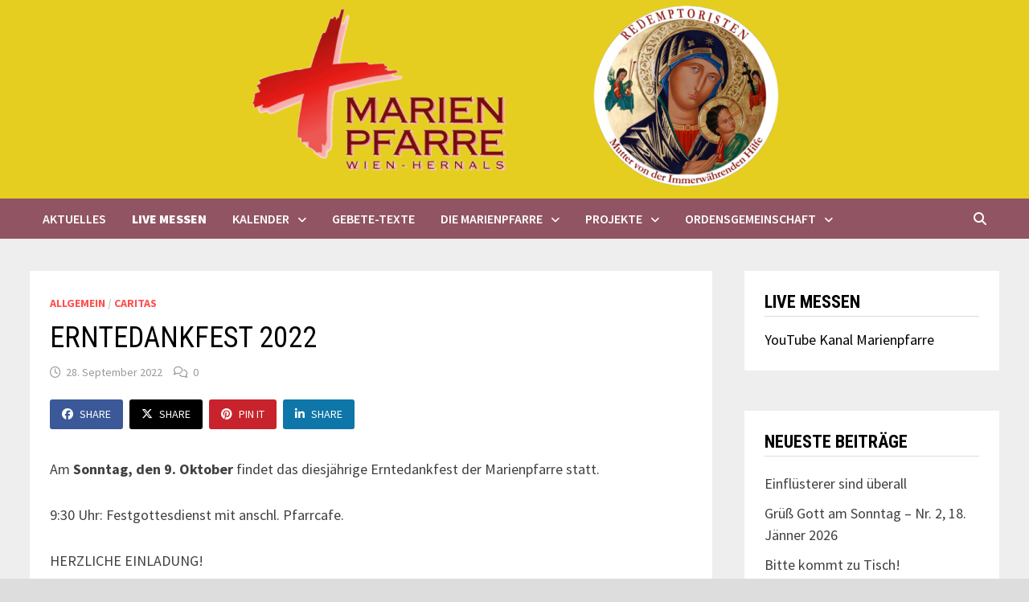

--- FILE ---
content_type: text/html; charset=UTF-8
request_url: https://2021.marienpfarre.at/2022/09/28/erntedankfest-2022/
body_size: 16553
content:
<!doctype html>
<html lang="de">
<head>
	<meta charset="UTF-8">
	<meta name="viewport" content="width=device-width, initial-scale=1">
	<link rel="profile" href="https://gmpg.org/xfn/11">

	<title>ERNTEDANKFEST 2022 &#8211; MARIENPFARRE WIEN-HERNALS</title>
<meta name='robots' content='max-image-preview:large' />
<link rel='dns-prefetch' href='//stats.wp.com' />
<link rel='dns-prefetch' href='//fonts.googleapis.com' />
<link rel="alternate" type="application/rss+xml" title="MARIENPFARRE WIEN-HERNALS &raquo; Feed" href="https://2021.marienpfarre.at/feed/" />
<link rel="alternate" type="application/rss+xml" title="MARIENPFARRE WIEN-HERNALS &raquo; Kommentar-Feed" href="https://2021.marienpfarre.at/comments/feed/" />
<link rel="alternate" type="text/calendar" title="MARIENPFARRE WIEN-HERNALS &raquo; iCal Feed" href="https://2021.marienpfarre.at/events/?ical=1" />
<link rel="alternate" type="application/rss+xml" title="MARIENPFARRE WIEN-HERNALS &raquo; ERNTEDANKFEST 2022-Kommentar-Feed" href="https://2021.marienpfarre.at/2022/09/28/erntedankfest-2022/feed/" />
<link rel="alternate" title="oEmbed (JSON)" type="application/json+oembed" href="https://2021.marienpfarre.at/wp-json/oembed/1.0/embed?url=https%3A%2F%2F2021.marienpfarre.at%2F2022%2F09%2F28%2Ferntedankfest-2022%2F" />
<link rel="alternate" title="oEmbed (XML)" type="text/xml+oembed" href="https://2021.marienpfarre.at/wp-json/oembed/1.0/embed?url=https%3A%2F%2F2021.marienpfarre.at%2F2022%2F09%2F28%2Ferntedankfest-2022%2F&#038;format=xml" />
<style id='wp-img-auto-sizes-contain-inline-css' type='text/css'>
img:is([sizes=auto i],[sizes^="auto," i]){contain-intrinsic-size:3000px 1500px}
/*# sourceURL=wp-img-auto-sizes-contain-inline-css */
</style>
<style id='wp-emoji-styles-inline-css' type='text/css'>

	img.wp-smiley, img.emoji {
		display: inline !important;
		border: none !important;
		box-shadow: none !important;
		height: 1em !important;
		width: 1em !important;
		margin: 0 0.07em !important;
		vertical-align: -0.1em !important;
		background: none !important;
		padding: 0 !important;
	}
/*# sourceURL=wp-emoji-styles-inline-css */
</style>
<link rel='stylesheet' id='wp-block-library-css' href='https://2021.marienpfarre.at/wp-includes/css/dist/block-library/style.min.css?ver=6.9' type='text/css' media='all' />
<style id='wp-block-file-inline-css' type='text/css'>
.wp-block-file{box-sizing:border-box}.wp-block-file:not(.wp-element-button){font-size:.8em}.wp-block-file.aligncenter{text-align:center}.wp-block-file.alignright{text-align:right}.wp-block-file *+.wp-block-file__button{margin-left:.75em}:where(.wp-block-file){margin-bottom:1.5em}.wp-block-file__embed{margin-bottom:1em}:where(.wp-block-file__button){border-radius:2em;display:inline-block;padding:.5em 1em}:where(.wp-block-file__button):where(a):active,:where(.wp-block-file__button):where(a):focus,:where(.wp-block-file__button):where(a):hover,:where(.wp-block-file__button):where(a):visited{box-shadow:none;color:#fff;opacity:.85;text-decoration:none}
/*# sourceURL=https://2021.marienpfarre.at/wp-includes/blocks/file/style.min.css */
</style>
<style id='wp-block-paragraph-inline-css' type='text/css'>
.is-small-text{font-size:.875em}.is-regular-text{font-size:1em}.is-large-text{font-size:2.25em}.is-larger-text{font-size:3em}.has-drop-cap:not(:focus):first-letter{float:left;font-size:8.4em;font-style:normal;font-weight:100;line-height:.68;margin:.05em .1em 0 0;text-transform:uppercase}body.rtl .has-drop-cap:not(:focus):first-letter{float:none;margin-left:.1em}p.has-drop-cap.has-background{overflow:hidden}:root :where(p.has-background){padding:1.25em 2.375em}:where(p.has-text-color:not(.has-link-color)) a{color:inherit}p.has-text-align-left[style*="writing-mode:vertical-lr"],p.has-text-align-right[style*="writing-mode:vertical-rl"]{rotate:180deg}
/*# sourceURL=https://2021.marienpfarre.at/wp-includes/blocks/paragraph/style.min.css */
</style>
<style id='global-styles-inline-css' type='text/css'>
:root{--wp--preset--aspect-ratio--square: 1;--wp--preset--aspect-ratio--4-3: 4/3;--wp--preset--aspect-ratio--3-4: 3/4;--wp--preset--aspect-ratio--3-2: 3/2;--wp--preset--aspect-ratio--2-3: 2/3;--wp--preset--aspect-ratio--16-9: 16/9;--wp--preset--aspect-ratio--9-16: 9/16;--wp--preset--color--black: #000000;--wp--preset--color--cyan-bluish-gray: #abb8c3;--wp--preset--color--white: #ffffff;--wp--preset--color--pale-pink: #f78da7;--wp--preset--color--vivid-red: #cf2e2e;--wp--preset--color--luminous-vivid-orange: #ff6900;--wp--preset--color--luminous-vivid-amber: #fcb900;--wp--preset--color--light-green-cyan: #7bdcb5;--wp--preset--color--vivid-green-cyan: #00d084;--wp--preset--color--pale-cyan-blue: #8ed1fc;--wp--preset--color--vivid-cyan-blue: #0693e3;--wp--preset--color--vivid-purple: #9b51e0;--wp--preset--gradient--vivid-cyan-blue-to-vivid-purple: linear-gradient(135deg,rgb(6,147,227) 0%,rgb(155,81,224) 100%);--wp--preset--gradient--light-green-cyan-to-vivid-green-cyan: linear-gradient(135deg,rgb(122,220,180) 0%,rgb(0,208,130) 100%);--wp--preset--gradient--luminous-vivid-amber-to-luminous-vivid-orange: linear-gradient(135deg,rgb(252,185,0) 0%,rgb(255,105,0) 100%);--wp--preset--gradient--luminous-vivid-orange-to-vivid-red: linear-gradient(135deg,rgb(255,105,0) 0%,rgb(207,46,46) 100%);--wp--preset--gradient--very-light-gray-to-cyan-bluish-gray: linear-gradient(135deg,rgb(238,238,238) 0%,rgb(169,184,195) 100%);--wp--preset--gradient--cool-to-warm-spectrum: linear-gradient(135deg,rgb(74,234,220) 0%,rgb(151,120,209) 20%,rgb(207,42,186) 40%,rgb(238,44,130) 60%,rgb(251,105,98) 80%,rgb(254,248,76) 100%);--wp--preset--gradient--blush-light-purple: linear-gradient(135deg,rgb(255,206,236) 0%,rgb(152,150,240) 100%);--wp--preset--gradient--blush-bordeaux: linear-gradient(135deg,rgb(254,205,165) 0%,rgb(254,45,45) 50%,rgb(107,0,62) 100%);--wp--preset--gradient--luminous-dusk: linear-gradient(135deg,rgb(255,203,112) 0%,rgb(199,81,192) 50%,rgb(65,88,208) 100%);--wp--preset--gradient--pale-ocean: linear-gradient(135deg,rgb(255,245,203) 0%,rgb(182,227,212) 50%,rgb(51,167,181) 100%);--wp--preset--gradient--electric-grass: linear-gradient(135deg,rgb(202,248,128) 0%,rgb(113,206,126) 100%);--wp--preset--gradient--midnight: linear-gradient(135deg,rgb(2,3,129) 0%,rgb(40,116,252) 100%);--wp--preset--font-size--small: 13px;--wp--preset--font-size--medium: 20px;--wp--preset--font-size--large: 36px;--wp--preset--font-size--x-large: 42px;--wp--preset--spacing--20: 0.44rem;--wp--preset--spacing--30: 0.67rem;--wp--preset--spacing--40: 1rem;--wp--preset--spacing--50: 1.5rem;--wp--preset--spacing--60: 2.25rem;--wp--preset--spacing--70: 3.38rem;--wp--preset--spacing--80: 5.06rem;--wp--preset--shadow--natural: 6px 6px 9px rgba(0, 0, 0, 0.2);--wp--preset--shadow--deep: 12px 12px 50px rgba(0, 0, 0, 0.4);--wp--preset--shadow--sharp: 6px 6px 0px rgba(0, 0, 0, 0.2);--wp--preset--shadow--outlined: 6px 6px 0px -3px rgb(255, 255, 255), 6px 6px rgb(0, 0, 0);--wp--preset--shadow--crisp: 6px 6px 0px rgb(0, 0, 0);}:where(.is-layout-flex){gap: 0.5em;}:where(.is-layout-grid){gap: 0.5em;}body .is-layout-flex{display: flex;}.is-layout-flex{flex-wrap: wrap;align-items: center;}.is-layout-flex > :is(*, div){margin: 0;}body .is-layout-grid{display: grid;}.is-layout-grid > :is(*, div){margin: 0;}:where(.wp-block-columns.is-layout-flex){gap: 2em;}:where(.wp-block-columns.is-layout-grid){gap: 2em;}:where(.wp-block-post-template.is-layout-flex){gap: 1.25em;}:where(.wp-block-post-template.is-layout-grid){gap: 1.25em;}.has-black-color{color: var(--wp--preset--color--black) !important;}.has-cyan-bluish-gray-color{color: var(--wp--preset--color--cyan-bluish-gray) !important;}.has-white-color{color: var(--wp--preset--color--white) !important;}.has-pale-pink-color{color: var(--wp--preset--color--pale-pink) !important;}.has-vivid-red-color{color: var(--wp--preset--color--vivid-red) !important;}.has-luminous-vivid-orange-color{color: var(--wp--preset--color--luminous-vivid-orange) !important;}.has-luminous-vivid-amber-color{color: var(--wp--preset--color--luminous-vivid-amber) !important;}.has-light-green-cyan-color{color: var(--wp--preset--color--light-green-cyan) !important;}.has-vivid-green-cyan-color{color: var(--wp--preset--color--vivid-green-cyan) !important;}.has-pale-cyan-blue-color{color: var(--wp--preset--color--pale-cyan-blue) !important;}.has-vivid-cyan-blue-color{color: var(--wp--preset--color--vivid-cyan-blue) !important;}.has-vivid-purple-color{color: var(--wp--preset--color--vivid-purple) !important;}.has-black-background-color{background-color: var(--wp--preset--color--black) !important;}.has-cyan-bluish-gray-background-color{background-color: var(--wp--preset--color--cyan-bluish-gray) !important;}.has-white-background-color{background-color: var(--wp--preset--color--white) !important;}.has-pale-pink-background-color{background-color: var(--wp--preset--color--pale-pink) !important;}.has-vivid-red-background-color{background-color: var(--wp--preset--color--vivid-red) !important;}.has-luminous-vivid-orange-background-color{background-color: var(--wp--preset--color--luminous-vivid-orange) !important;}.has-luminous-vivid-amber-background-color{background-color: var(--wp--preset--color--luminous-vivid-amber) !important;}.has-light-green-cyan-background-color{background-color: var(--wp--preset--color--light-green-cyan) !important;}.has-vivid-green-cyan-background-color{background-color: var(--wp--preset--color--vivid-green-cyan) !important;}.has-pale-cyan-blue-background-color{background-color: var(--wp--preset--color--pale-cyan-blue) !important;}.has-vivid-cyan-blue-background-color{background-color: var(--wp--preset--color--vivid-cyan-blue) !important;}.has-vivid-purple-background-color{background-color: var(--wp--preset--color--vivid-purple) !important;}.has-black-border-color{border-color: var(--wp--preset--color--black) !important;}.has-cyan-bluish-gray-border-color{border-color: var(--wp--preset--color--cyan-bluish-gray) !important;}.has-white-border-color{border-color: var(--wp--preset--color--white) !important;}.has-pale-pink-border-color{border-color: var(--wp--preset--color--pale-pink) !important;}.has-vivid-red-border-color{border-color: var(--wp--preset--color--vivid-red) !important;}.has-luminous-vivid-orange-border-color{border-color: var(--wp--preset--color--luminous-vivid-orange) !important;}.has-luminous-vivid-amber-border-color{border-color: var(--wp--preset--color--luminous-vivid-amber) !important;}.has-light-green-cyan-border-color{border-color: var(--wp--preset--color--light-green-cyan) !important;}.has-vivid-green-cyan-border-color{border-color: var(--wp--preset--color--vivid-green-cyan) !important;}.has-pale-cyan-blue-border-color{border-color: var(--wp--preset--color--pale-cyan-blue) !important;}.has-vivid-cyan-blue-border-color{border-color: var(--wp--preset--color--vivid-cyan-blue) !important;}.has-vivid-purple-border-color{border-color: var(--wp--preset--color--vivid-purple) !important;}.has-vivid-cyan-blue-to-vivid-purple-gradient-background{background: var(--wp--preset--gradient--vivid-cyan-blue-to-vivid-purple) !important;}.has-light-green-cyan-to-vivid-green-cyan-gradient-background{background: var(--wp--preset--gradient--light-green-cyan-to-vivid-green-cyan) !important;}.has-luminous-vivid-amber-to-luminous-vivid-orange-gradient-background{background: var(--wp--preset--gradient--luminous-vivid-amber-to-luminous-vivid-orange) !important;}.has-luminous-vivid-orange-to-vivid-red-gradient-background{background: var(--wp--preset--gradient--luminous-vivid-orange-to-vivid-red) !important;}.has-very-light-gray-to-cyan-bluish-gray-gradient-background{background: var(--wp--preset--gradient--very-light-gray-to-cyan-bluish-gray) !important;}.has-cool-to-warm-spectrum-gradient-background{background: var(--wp--preset--gradient--cool-to-warm-spectrum) !important;}.has-blush-light-purple-gradient-background{background: var(--wp--preset--gradient--blush-light-purple) !important;}.has-blush-bordeaux-gradient-background{background: var(--wp--preset--gradient--blush-bordeaux) !important;}.has-luminous-dusk-gradient-background{background: var(--wp--preset--gradient--luminous-dusk) !important;}.has-pale-ocean-gradient-background{background: var(--wp--preset--gradient--pale-ocean) !important;}.has-electric-grass-gradient-background{background: var(--wp--preset--gradient--electric-grass) !important;}.has-midnight-gradient-background{background: var(--wp--preset--gradient--midnight) !important;}.has-small-font-size{font-size: var(--wp--preset--font-size--small) !important;}.has-medium-font-size{font-size: var(--wp--preset--font-size--medium) !important;}.has-large-font-size{font-size: var(--wp--preset--font-size--large) !important;}.has-x-large-font-size{font-size: var(--wp--preset--font-size--x-large) !important;}
/*# sourceURL=global-styles-inline-css */
</style>

<style id='classic-theme-styles-inline-css' type='text/css'>
/*! This file is auto-generated */
.wp-block-button__link{color:#fff;background-color:#32373c;border-radius:9999px;box-shadow:none;text-decoration:none;padding:calc(.667em + 2px) calc(1.333em + 2px);font-size:1.125em}.wp-block-file__button{background:#32373c;color:#fff;text-decoration:none}
/*# sourceURL=/wp-includes/css/classic-themes.min.css */
</style>
<link rel='stylesheet' id='font-awesome-css' href='https://2021.marienpfarre.at/wp-content/themes/bam-pro/assets/fonts/css/all.min.css?ver=6.7.2' type='text/css' media='all' />
<link rel='stylesheet' id='bam-style-css' href='https://2021.marienpfarre.at/wp-content/themes/bam-pro/style.css?ver=1.4.3' type='text/css' media='all' />
<link rel='stylesheet' id='jquery-magnific-popup-css' href='https://2021.marienpfarre.at/wp-content/themes/bam-pro/assets/css/magnific-popup.css?ver=1.1.0' type='text/css' media='screen' />
<link rel='stylesheet' id='bam-google-fonts-css' href='https://fonts.googleapis.com/css?family=Source+Sans+Pro%3A100%2C200%2C300%2C400%2C500%2C600%2C700%2C800%2C900%2C100i%2C200i%2C300i%2C400i%2C500i%2C600i%2C700i%2C800i%2C900i|Roboto+Condensed%3A100%2C200%2C300%2C400%2C500%2C600%2C700%2C800%2C900%2C100i%2C200i%2C300i%2C400i%2C500i%2C600i%2C700i%2C800i%2C900i%26subset%3Dlatin' type='text/css' media='all' />
<script type="text/javascript" src="https://2021.marienpfarre.at/wp-includes/js/jquery/jquery.min.js?ver=3.7.1" id="jquery-core-js"></script>
<script type="text/javascript" src="https://2021.marienpfarre.at/wp-includes/js/jquery/jquery-migrate.min.js?ver=3.4.1" id="jquery-migrate-js"></script>
<link rel="https://api.w.org/" href="https://2021.marienpfarre.at/wp-json/" /><link rel="alternate" title="JSON" type="application/json" href="https://2021.marienpfarre.at/wp-json/wp/v2/posts/2212" /><link rel="EditURI" type="application/rsd+xml" title="RSD" href="https://2021.marienpfarre.at/xmlrpc.php?rsd" />
<meta name="generator" content="WordPress 6.9" />
<link rel="canonical" href="https://2021.marienpfarre.at/2022/09/28/erntedankfest-2022/" />
<link rel='shortlink' href='https://2021.marienpfarre.at/?p=2212' />
<meta name="tec-api-version" content="v1"><meta name="tec-api-origin" content="https://2021.marienpfarre.at"><link rel="alternate" href="https://2021.marienpfarre.at/wp-json/tribe/events/v1/" />	<style>img#wpstats{display:none}</style>
		<link rel="pingback" href="https://2021.marienpfarre.at/xmlrpc.php">		<style type="text/css">
					.site-title,
			.site-description {
				position: absolute;
				clip: rect(1px, 1px, 1px, 1px);
				display: none;
			}
				</style>
		<link rel="icon" href="https://2021.marienpfarre.at/wp-content/uploads/2019/01/cropped-cropped-Logo-rot_small-32x32.png" sizes="32x32" />
<link rel="icon" href="https://2021.marienpfarre.at/wp-content/uploads/2019/01/cropped-cropped-Logo-rot_small-192x192.png" sizes="192x192" />
<link rel="apple-touch-icon" href="https://2021.marienpfarre.at/wp-content/uploads/2019/01/cropped-cropped-Logo-rot_small-180x180.png" />
<meta name="msapplication-TileImage" content="https://2021.marienpfarre.at/wp-content/uploads/2019/01/cropped-cropped-Logo-rot_small-270x270.png" />

		<style type="text/css" id="theme-custom-css">
			/* Color CSS */
                    .page-content a:hover,
                    .entry-content a:hover {
                        color: #00aeef;
                    }
                
                    body.boxed-layout.custom-background,
                    body.boxed-layout {
                        background-color: #dddddd;
                    }
                
                    body.boxed-layout.custom-background.separate-containers,
                    body.boxed-layout.separate-containers {
                        background-color: #dddddd;
                    }
                
                    body.wide-layout.custom-background.separate-containers,
                    body.wide-layout.separate-containers {
                        background-color: #eeeeee;
                    }
                /* Header CSS */
                        .site-header.default-style { background-color: #e5ce20; }
                    
                        .site-header.default-style .main-navigation { background: #915462; }
                    
                        .site-header.default-style #site-header-inner {
                            padding-top: 5px;
                        }
                    
                        .site-header.default-style #site-header-inner {
                            padding-bottom: 5px;
                        }		</style>

	</head>

<body class="wp-singular post-template-default single single-post postid-2212 single-format-standard wp-custom-logo wp-embed-responsive wp-theme-bam-pro tribe-no-js page-template-bam-pro boxed-layout right-sidebar separate-containers bm-wts-s1 bam-post-style-1">



<div id="page" class="site">
	<a class="skip-link screen-reader-text" href="#content">Zurück zum Inhalt</a>

	
	


<header id="masthead" class="site-header default-style">

    
    

<div id="site-header-inner" class="clearfix container-fluid center-logo">

    <div class="site-branding">
    <div class="site-branding-inner">

                    <div class="site-logo-image"><a href="https://2021.marienpfarre.at/" class="custom-logo-link" rel="home"><img width="676" height="230" src="https://2021.marienpfarre.at/wp-content/uploads/2020/10/MapfLogoBeides-1-e1603310350546.png" class="custom-logo" alt="MARIENPFARRE WIEN-HERNALS" decoding="async" fetchpriority="high" srcset="https://2021.marienpfarre.at/wp-content/uploads/2020/10/MapfLogoBeides-1-e1603310350546.png 676w, https://2021.marienpfarre.at/wp-content/uploads/2020/10/MapfLogoBeides-1-e1603310350546-300x102.png 300w" sizes="(max-width: 676px) 100vw, 676px" /></a></div>
        
        <div class="site-branding-text">
                            <p class="site-title"><a href="https://2021.marienpfarre.at/" rel="home">MARIENPFARRE WIEN-HERNALS</a></p>
                                <p class="site-description">Eine Pfarre der Redemptoristen in Hernals</p>
                    </div><!-- .site-branding-text -->

    </div><!-- .site-branding-inner -->
</div><!-- .site-branding -->
        
</div><!-- #site-header-inner -->



<nav id="site-navigation" class="main-navigation">

    <div id="site-navigation-inner" class="container align-left show-search">
        
        <div class="menu-primary-container"><ul id="primary-menu" class="menu"><li id="menu-item-284" class="menu-item menu-item-type-custom menu-item-object-custom menu-item-home menu-item-284"><a href="https://2021.marienpfarre.at">Aktuelles</a></li>
<li id="menu-item-280" class="menu-item menu-item-type-custom menu-item-object-custom menu-item-280"><a href="https://www.youtube.com/channel/UCa99mrDKwTbGDg_I55mszRg"><b>Live Messen</b></a></li>
<li id="menu-item-279" class="menu-item menu-item-type-custom menu-item-object-custom menu-item-has-children menu-item-279"><a href="https://2021.marienpfarre.at/events/">Kalender</a>
<ul class="sub-menu">
	<li id="menu-item-518" class="menu-item menu-item-type-taxonomy menu-item-object-category menu-item-518"><a href="https://2021.marienpfarre.at/category/gruessgottamsonntag/">Grüß Gott am Sonntag</a></li>
	<li id="menu-item-1576" class="menu-item menu-item-type-post_type menu-item-object-page menu-item-1576"><a href="https://2021.marienpfarre.at/liturgischer-kalender/">Liturgischer Kalender</a></li>
</ul>
</li>
<li id="menu-item-285" class="menu-item menu-item-type-taxonomy menu-item-object-category menu-item-285"><a href="https://2021.marienpfarre.at/category/gebete-texte/">Gebete-Texte</a></li>
<li id="menu-item-287" class="menu-item menu-item-type-post_type menu-item-object-page menu-item-has-children menu-item-287"><a href="https://2021.marienpfarre.at/uber/">Die Marienpfarre</a>
<ul class="sub-menu">
	<li id="menu-item-288" class="menu-item menu-item-type-post_type menu-item-object-page menu-item-288"><a href="https://2021.marienpfarre.at/uber/kontakt/">Kontaktieren Sie uns!</a></li>
	<li id="menu-item-289" class="menu-item menu-item-type-post_type menu-item-object-page menu-item-289"><a href="https://2021.marienpfarre.at/uber/team/">Team</a></li>
	<li id="menu-item-293" class="menu-item menu-item-type-post_type menu-item-object-page menu-item-293"><a href="https://2021.marienpfarre.at/uber/sakramente/">Sakramente</a></li>
	<li id="menu-item-292" class="menu-item menu-item-type-post_type menu-item-object-page menu-item-292"><a href="https://2021.marienpfarre.at/uber/hilfe-fuer-sie/">Hilfe für Sie</a></li>
	<li id="menu-item-291" class="menu-item menu-item-type-post_type menu-item-object-page menu-item-291"><a href="https://2021.marienpfarre.at/gruppen-und-runden/">Gruppen und Runden</a></li>
	<li id="menu-item-3292" class="menu-item menu-item-type-post_type menu-item-object-page menu-item-3292"><a href="https://2021.marienpfarre.at/ministranten/">Ministranten der Marienpfarre</a></li>
</ul>
</li>
<li id="menu-item-283" class="menu-item menu-item-type-custom menu-item-object-custom menu-item-has-children menu-item-283"><a href="#">Projekte</a>
<ul class="sub-menu">
	<li id="menu-item-281" class="menu-item menu-item-type-taxonomy menu-item-object-category menu-item-281"><a href="https://2021.marienpfarre.at/category/herberge-marienpfarre/">Herberge Marienpfarre</a></li>
	<li id="menu-item-282" class="menu-item menu-item-type-taxonomy menu-item-object-category menu-item-282"><a href="https://2021.marienpfarre.at/category/indien/">Indien</a></li>
</ul>
</li>
<li id="menu-item-290" class="menu-item menu-item-type-post_type menu-item-object-page menu-item-has-children menu-item-290"><a href="https://2021.marienpfarre.at/die-redemptoristen/">Ordensgemeinschaft</a>
<ul class="sub-menu">
	<li id="menu-item-350" class="menu-item menu-item-type-post_type menu-item-object-page menu-item-350"><a href="https://2021.marienpfarre.at/die-redemptoristen/die-redemptoristen-geschichte/">Die Redemptoristen – Geschichte</a></li>
	<li id="menu-item-349" class="menu-item menu-item-type-post_type menu-item-object-page menu-item-349"><a href="https://2021.marienpfarre.at/341-2/">Redemptoristenkolleg – Hernals</a></li>
	<li id="menu-item-326" class="menu-item menu-item-type-post_type menu-item-object-page menu-item-326"><a href="https://2021.marienpfarre.at/die-redemptoristen/heilige-und-seelige-der-redemptoristen/">Heilige und Selige der Redemptoristen</a></li>
</ul>
</li>
</ul></div><div class="bam-search-button-icon">
    <i class="fas fa-search" aria-hidden="true"></i></div>
<div class="bam-search-box-container">
    <div class="bam-search-box">
        <form role="search" method="get" class="search-form" action="https://2021.marienpfarre.at/">
				<label>
					<span class="screen-reader-text">Suche nach:</span>
					<input type="search" class="search-field" placeholder="Suchen …" value="" name="s" />
				</label>
				<input type="submit" class="search-submit" value="Suchen" />
			</form>    </div><!-- th-search-box -->
</div><!-- .th-search-box-container -->
        
        <button class="menu-toggle" aria-controls="primary-menu" aria-expanded="false" data-toggle-target=".mobile-dropdown > .mobile-navigation">
            <i class="fas fa-bars"></i>
                        Menü        </button>
        
    </div><!-- .container -->
    
</nav><!-- #site-navigation -->
<div class="mobile-dropdown bam-mobile-dropdown">
    <nav class="mobile-navigation">
        <div class="menu-primary-container"><ul id="primary-menu-mobile" class="menu"><li class="menu-item menu-item-type-custom menu-item-object-custom menu-item-home menu-item-284"><a href="https://2021.marienpfarre.at">Aktuelles</a></li>
<li class="menu-item menu-item-type-custom menu-item-object-custom menu-item-280"><a href="https://www.youtube.com/channel/UCa99mrDKwTbGDg_I55mszRg"><b>Live Messen</b></a></li>
<li class="menu-item menu-item-type-custom menu-item-object-custom menu-item-has-children menu-item-279"><a href="https://2021.marienpfarre.at/events/">Kalender</a><button class="dropdown-toggle" data-toggle-target=".mobile-navigation .menu-item-279 > .sub-menu" aria-expanded="false"><span class="screen-reader-text">Show sub menu</span></button>
<ul class="sub-menu">
	<li class="menu-item menu-item-type-taxonomy menu-item-object-category menu-item-518"><a href="https://2021.marienpfarre.at/category/gruessgottamsonntag/">Grüß Gott am Sonntag</a></li>
	<li class="menu-item menu-item-type-post_type menu-item-object-page menu-item-1576"><a href="https://2021.marienpfarre.at/liturgischer-kalender/">Liturgischer Kalender</a></li>
</ul>
</li>
<li class="menu-item menu-item-type-taxonomy menu-item-object-category menu-item-285"><a href="https://2021.marienpfarre.at/category/gebete-texte/">Gebete-Texte</a></li>
<li class="menu-item menu-item-type-post_type menu-item-object-page menu-item-has-children menu-item-287"><a href="https://2021.marienpfarre.at/uber/">Die Marienpfarre</a><button class="dropdown-toggle" data-toggle-target=".mobile-navigation .menu-item-287 > .sub-menu" aria-expanded="false"><span class="screen-reader-text">Show sub menu</span></button>
<ul class="sub-menu">
	<li class="menu-item menu-item-type-post_type menu-item-object-page menu-item-288"><a href="https://2021.marienpfarre.at/uber/kontakt/">Kontaktieren Sie uns!</a></li>
	<li class="menu-item menu-item-type-post_type menu-item-object-page menu-item-289"><a href="https://2021.marienpfarre.at/uber/team/">Team</a></li>
	<li class="menu-item menu-item-type-post_type menu-item-object-page menu-item-293"><a href="https://2021.marienpfarre.at/uber/sakramente/">Sakramente</a></li>
	<li class="menu-item menu-item-type-post_type menu-item-object-page menu-item-292"><a href="https://2021.marienpfarre.at/uber/hilfe-fuer-sie/">Hilfe für Sie</a></li>
	<li class="menu-item menu-item-type-post_type menu-item-object-page menu-item-291"><a href="https://2021.marienpfarre.at/gruppen-und-runden/">Gruppen und Runden</a></li>
	<li class="menu-item menu-item-type-post_type menu-item-object-page menu-item-3292"><a href="https://2021.marienpfarre.at/ministranten/">Ministranten der Marienpfarre</a></li>
</ul>
</li>
<li class="menu-item menu-item-type-custom menu-item-object-custom menu-item-has-children menu-item-283"><a href="#">Projekte</a><button class="dropdown-toggle" data-toggle-target=".mobile-navigation .menu-item-283 > .sub-menu" aria-expanded="false"><span class="screen-reader-text">Show sub menu</span></button>
<ul class="sub-menu">
	<li class="menu-item menu-item-type-taxonomy menu-item-object-category menu-item-281"><a href="https://2021.marienpfarre.at/category/herberge-marienpfarre/">Herberge Marienpfarre</a></li>
	<li class="menu-item menu-item-type-taxonomy menu-item-object-category menu-item-282"><a href="https://2021.marienpfarre.at/category/indien/">Indien</a></li>
</ul>
</li>
<li class="menu-item menu-item-type-post_type menu-item-object-page menu-item-has-children menu-item-290"><a href="https://2021.marienpfarre.at/die-redemptoristen/">Ordensgemeinschaft</a><button class="dropdown-toggle" data-toggle-target=".mobile-navigation .menu-item-290 > .sub-menu" aria-expanded="false"><span class="screen-reader-text">Show sub menu</span></button>
<ul class="sub-menu">
	<li class="menu-item menu-item-type-post_type menu-item-object-page menu-item-350"><a href="https://2021.marienpfarre.at/die-redemptoristen/die-redemptoristen-geschichte/">Die Redemptoristen – Geschichte</a></li>
	<li class="menu-item menu-item-type-post_type menu-item-object-page menu-item-349"><a href="https://2021.marienpfarre.at/341-2/">Redemptoristenkolleg – Hernals</a></li>
	<li class="menu-item menu-item-type-post_type menu-item-object-page menu-item-326"><a href="https://2021.marienpfarre.at/die-redemptoristen/heilige-und-seelige-der-redemptoristen/">Heilige und Selige der Redemptoristen</a></li>
</ul>
</li>
</ul></div>    </nav>
</div>

    
         
</header><!-- #masthead -->


	
	<div id="content" class="site-content">
		<div class="container">

	
	<div id="primary" class="content-area">

		
		<main id="main" class="site-main">

			
			
<article id="post-2212" class="bam-single-post post-2212 post type-post status-publish format-standard has-post-thumbnail hentry category-allgemein category-caritas">

	
	<div class="category-list">
		<span class="cat-links"><a href="https://2021.marienpfarre.at/category/allgemein/" rel="category tag">Allgemein</a> / <a href="https://2021.marienpfarre.at/category/caritas/" rel="category tag">Caritas</a></span>	</div><!-- .category-list -->

	<header class="entry-header">
		<h1 class="entry-title">ERNTEDANKFEST 2022</h1>			<div class="entry-meta">
				<span class="posted-on"><i class="far fa-clock"></i><a href="https://2021.marienpfarre.at/2022/09/28/erntedankfest-2022/" rel="bookmark"><time class="entry-date published sm-hu" datetime="2022-09-28T15:57:16+02:00">28. September 2022</time><time class="updated" datetime="2022-09-29T14:33:42+02:00">29. September 2022</time></a></span><span class="comments-link"><i class="far fa-comments"></i><a href="https://2021.marienpfarre.at/2022/09/28/erntedankfest-2022/#respond">0</a></span>			</div><!-- .entry-meta -->
			</header><!-- .entry-header -->

	<div class="bm-social-sharing bm-social-top"><a class="bm-share bm-share-facebook" href="https://www.facebook.com/sharer/sharer.php?u=https%3A%2F%2F2021.marienpfarre.at%2F2022%2F09%2F28%2Ferntedankfest-2022%2F" area-label="Share on Facebook" onclick="bamSocialSharingHandler( this.href );return false;" target="_blank"><i class="fab fa-facebook"></i>Share</a><a class="bm-share bm-share-twitter" href="https://twitter.com/intent/tweet?text=ERNTEDANKFEST%202022&#038;url=https%3A%2F%2F2021.marienpfarre.at%2F2022%2F09%2F28%2Ferntedankfest-2022%2F" area-label="Share on X" onclick="bamSocialSharingHandler( this.href );return false;" target="_blank"><i class="fab fa-x-twitter"></i>Share</a><a class="bm-share bm-share-pinterest" href="https://pinterest.com/pin/create/button/?url=https%3A%2F%2F2021.marienpfarre.at%2F2022%2F09%2F28%2Ferntedankfest-2022%2F&#038;media=https://2021.marienpfarre.at/wp-content/uploads/2022/09/erntedank-lungau-bild1.jpg&#038;description=ERNTEDANKFEST%202022" data-pin-custom="true" area-label="Share on Pinterest" onclick="bamSocialSharingHandler( this.href );return false;" target="_blank"><i class="fab fa-pinterest"></i>Pin It</a><a class="bm-share bm-share-linkedin" href="https://www.linkedin.com/shareArticle?mini=true&#038;url=https%3A%2F%2F2021.marienpfarre.at%2F2022%2F09%2F28%2Ferntedankfest-2022%2F&#038;title=ERNTEDANKFEST%202022" area-label="Share on LinkedIn" onclick="bamSocialSharingHandler( this.href );return false;" target="_blank"><i class="fab fa-linkedin-in"></i>Share</a></div>
	<div class="entry-content">
		
<p>Am <strong>Sonntag, den 9. Oktober</strong> findet das diesjährige Erntedankfest der Marienpfarre statt.</p>



<p>9:30 Uhr: Festgottesdienst mit anschl. Pfarrcafe.</p>



<p>HERZLICHE EINLADUNG!</p>



<p>&#8230;&#8230;&#8230;&#8230;&#8230;&#8230;&#8230;&#8230;&#8230;&#8230;&#8230;&#8230;&#8230;&#8230;&#8230;&#8230;&#8230;&#8230;&#8230;&#8230;&#8230;&#8230;&#8230;&#8230;.</p>



<p>Die <strong>Kinder werden eingeladen, jeweils ein Stück Obs</strong>t (Apfel,&#8230;) <strong>mitzunehmen</strong>. In der Feier selbst können diese dann nach vorne zur Erntekrone gebracht werden.</p>



<p>&#8230;&#8230;&#8230;&#8230;&#8230;&#8230;&#8230;&#8230;&#8230;&#8230;&#8230;&#8230;&#8230;&#8230;&#8230;..</p>



<p>Erntedanksammlung: Für die „<strong>Leo-Shops“ der Caritas</strong> sammeln wir bei den Gottesdiensten: <strong>Mehl, Reis, Salz, Zucker, Kaffee, Konserven u.a. haltbare Nahrungsmittel</strong>, wie auch das Obst, welches mitgebracht wird. </p>



<p>Diese Spenden können auch in den Tagen nach dem 9. Oktober in der Pfarrkanzlei abgegeben werden. Herzlichen Dank im Namen jener Menschen, denen die Lebensmittelspenden zugutekommen!</p>



<div data-wp-interactive="core/file" class="wp-block-file"><object data-wp-bind--hidden="!state.hasPdfPreview" hidden class="wp-block-file__embed" data="https://2021.marienpfarre.at/wp-content/uploads/2022/09/plakat-erntedankfest-pdf.pdf" type="application/pdf" style="width:100%;height:600px" aria-label="Einbettung von Einbettung von plakat-erntedankfest-pdf.."></object><a id="wp-block-file--media-5abb54bc-2032-4d3e-b86d-37dbf771afc9" href="https://2021.marienpfarre.at/wp-content/uploads/2022/09/plakat-erntedankfest-pdf.pdf">plakat-erntedankfest-pdf</a><a href="https://2021.marienpfarre.at/wp-content/uploads/2022/09/plakat-erntedankfest-pdf.pdf" class="wp-block-file__button" download aria-describedby="wp-block-file--media-5abb54bc-2032-4d3e-b86d-37dbf771afc9">Herunterladen</a></div>
	</div><!-- .entry-content -->

	
	<footer class="entry-footer">
			</footer><!-- .entry-footer -->

	<div class="bm-social-sharing bm-social-bottom"><a class="bm-share bm-share-facebook" href="https://www.facebook.com/sharer/sharer.php?u=https%3A%2F%2F2021.marienpfarre.at%2F2022%2F09%2F28%2Ferntedankfest-2022%2F" area-label="Share on Facebook" onclick="bamSocialSharingHandler( this.href );return false;" target="_blank"><i class="fab fa-facebook"></i>Share</a><a class="bm-share bm-share-twitter" href="https://twitter.com/intent/tweet?text=ERNTEDANKFEST%202022&#038;url=https%3A%2F%2F2021.marienpfarre.at%2F2022%2F09%2F28%2Ferntedankfest-2022%2F" area-label="Share on X" onclick="bamSocialSharingHandler( this.href );return false;" target="_blank"><i class="fab fa-x-twitter"></i>Share</a><a class="bm-share bm-share-pinterest" href="https://pinterest.com/pin/create/button/?url=https%3A%2F%2F2021.marienpfarre.at%2F2022%2F09%2F28%2Ferntedankfest-2022%2F&#038;media=https://2021.marienpfarre.at/wp-content/uploads/2022/09/erntedank-lungau-bild1.jpg&#038;description=ERNTEDANKFEST%202022" data-pin-custom="true" area-label="Share on Pinterest" onclick="bamSocialSharingHandler( this.href );return false;" target="_blank"><i class="fab fa-pinterest"></i>Pin It</a><a class="bm-share bm-share-linkedin" href="https://www.linkedin.com/shareArticle?mini=true&#038;url=https%3A%2F%2F2021.marienpfarre.at%2F2022%2F09%2F28%2Ferntedankfest-2022%2F&#038;title=ERNTEDANKFEST%202022" area-label="Share on LinkedIn" onclick="bamSocialSharingHandler( this.href );return false;" target="_blank"><i class="fab fa-linkedin-in"></i>Share</a></div>
		
</article><!-- #post-2212 -->
	<nav class="navigation post-navigation" aria-label="Beiträge">
		<h2 class="screen-reader-text">Beitragsnavigation</h2>
		<div class="nav-links"><div class="nav-previous"><a href="https://2021.marienpfarre.at/2022/09/27/neuer-generaloberer-der-redemptoristen/" rel="prev"><span class="meta-nav" aria-hidden="true">Vorheriger Beitrag</span> <span class="screen-reader-text">Vorheriger Beitrag:</span> <br/><span class="post-title">Neuer Generaloberer der Redemptoristen</span></a></div><div class="nav-next"><a href="https://2021.marienpfarre.at/2022/09/30/unsere-engel/" rel="next"><span class="meta-nav" aria-hidden="true">Nächster Beitrag</span> <span class="screen-reader-text">Nächster Beitrag:</span> <br/><span class="post-title">Unsere Engel</span></a></div></div>
	</nav>


<div class="bam-related-posts clearfix">

    <h3 class="related-section-title">Das könntest du auch mögen</h3>

    <div class="related-posts-wrap">
                    <div class="related-post">
                <div class="related-post-thumbnail">
                    <a href="https://2021.marienpfarre.at/2025/08/17/vieles-erscheint-selbstverstaendlich/">
                        <img width="325" height="265" src="https://2021.marienpfarre.at/wp-content/uploads/2025/05/Haende-325x265.png" class="attachment-bam-thumb size-bam-thumb wp-post-image" alt="" decoding="async" />                    </a>
                </div><!-- .related-post-thumbnail -->
                <h3 class="related-post-title">
                    <a href="https://2021.marienpfarre.at/2025/08/17/vieles-erscheint-selbstverstaendlich/" rel="bookmark" title="Vieles erscheint selbstverständlich">
                        Vieles erscheint selbstverständlich                    </a>
                </h3><!-- .related-post-title -->
                <div class="related-post-meta"><span class="posted-on"><i class="far fa-clock"></i><a href="https://2021.marienpfarre.at/2025/08/17/vieles-erscheint-selbstverstaendlich/" rel="bookmark"><time class="entry-date published sm-hu" datetime="2025-08-17T09:23:00+02:00">17. August 2025</time><time class="updated" datetime="2025-07-04T15:26:03+02:00">4. Juli 2025</time></a></span></div>
            </div><!-- .related-post -->
                    <div class="related-post">
                <div class="related-post-thumbnail">
                    <a href="https://2021.marienpfarre.at/2023/12/09/gruess-gott-am-sonntag-nr-46-2023/">
                        <img width="248" height="203" src="https://2021.marienpfarre.at/wp-content/uploads/2020/10/GGaS.png" class="attachment-bam-thumb size-bam-thumb wp-post-image" alt="" decoding="async" />                    </a>
                </div><!-- .related-post-thumbnail -->
                <h3 class="related-post-title">
                    <a href="https://2021.marienpfarre.at/2023/12/09/gruess-gott-am-sonntag-nr-46-2023/" rel="bookmark" title="Grüß Gott am Sonntag &#8211; Nr 46. &#8211; 2023">
                        Grüß Gott am Sonntag &#8211; Nr 46. &#8211; 2023                    </a>
                </h3><!-- .related-post-title -->
                <div class="related-post-meta"><span class="posted-on"><i class="far fa-clock"></i><a href="https://2021.marienpfarre.at/2023/12/09/gruess-gott-am-sonntag-nr-46-2023/" rel="bookmark"><time class="entry-date published sm-hu" datetime="2023-12-09T09:55:00+01:00">9. Dezember 2023</time><time class="updated" datetime="2023-12-07T15:18:26+01:00">7. Dezember 2023</time></a></span></div>
            </div><!-- .related-post -->
                    <div class="related-post">
                <div class="related-post-thumbnail">
                    <a href="https://2021.marienpfarre.at/2022/11/28/unsere-advent-sehnsucht/">
                        <img width="445" height="265" src="https://2021.marienpfarre.at/wp-content/uploads/2022/11/advent-kind-st.johann-klein-445x265.jpg" class="attachment-bam-thumb size-bam-thumb wp-post-image" alt="" decoding="async" />                    </a>
                </div><!-- .related-post-thumbnail -->
                <h3 class="related-post-title">
                    <a href="https://2021.marienpfarre.at/2022/11/28/unsere-advent-sehnsucht/" rel="bookmark" title="UNSERE ADVENT-SEHNSUCHT">
                        UNSERE ADVENT-SEHNSUCHT                    </a>
                </h3><!-- .related-post-title -->
                <div class="related-post-meta"><span class="posted-on"><i class="far fa-clock"></i><a href="https://2021.marienpfarre.at/2022/11/28/unsere-advent-sehnsucht/" rel="bookmark"><time class="entry-date published sm-hu" datetime="2022-11-28T20:07:56+01:00">28. November 2022</time><time class="updated" datetime="2022-11-28T20:11:11+01:00">28. November 2022</time></a></span></div>
            </div><!-- .related-post -->
            </div><!-- .related-post-wrap-->

</div><!-- .related-posts -->


<div id="comments" class="comments-area">

		<div id="respond" class="comment-respond">
		<h3 id="reply-title" class="comment-reply-title">Schreibe einen Kommentar <small><a rel="nofollow" id="cancel-comment-reply-link" href="/2022/09/28/erntedankfest-2022/#respond" style="display:none;">Antwort abbrechen</a></small></h3><form action="https://2021.marienpfarre.at/wp-comments-post.php" method="post" id="commentform" class="comment-form"><p class="comment-notes"><span id="email-notes">Deine E-Mail-Adresse wird nicht veröffentlicht.</span> <span class="required-field-message">Erforderliche Felder sind mit <span class="required">*</span> markiert</span></p><p class="comment-form-comment"><label for="comment">Kommentar <span class="required">*</span></label> <textarea id="comment" name="comment" cols="45" rows="8" maxlength="65525" required></textarea></p><p class="comment-form-author"><label for="author">Name <span class="required">*</span></label> <input id="author" name="author" type="text" value="" size="30" maxlength="245" autocomplete="name" required /></p>
<p class="comment-form-email"><label for="email">E-Mail-Adresse <span class="required">*</span></label> <input id="email" name="email" type="email" value="" size="30" maxlength="100" aria-describedby="email-notes" autocomplete="email" required /></p>
<p class="comment-form-url"><label for="url">Website</label> <input id="url" name="url" type="url" value="" size="30" maxlength="200" autocomplete="url" /></p>
<p class="comment-form-cookies-consent"><input id="wp-comment-cookies-consent" name="wp-comment-cookies-consent" type="checkbox" value="yes" /> <label for="wp-comment-cookies-consent">Meinen Namen, meine E-Mail-Adresse und meine Website in diesem Browser für die nächste Kommentierung speichern.</label></p>
<p class="form-submit"><input name="submit" type="submit" id="submit" class="submit" value="Kommentar abschicken" /> <input type='hidden' name='comment_post_ID' value='2212' id='comment_post_ID' />
<input type='hidden' name='comment_parent' id='comment_parent' value='0' />
</p><p style="display: none;"><input type="hidden" id="akismet_comment_nonce" name="akismet_comment_nonce" value="cda26bf4bd" /></p><p style="display: none !important;" class="akismet-fields-container" data-prefix="ak_"><label>&#916;<textarea name="ak_hp_textarea" cols="45" rows="8" maxlength="100"></textarea></label><input type="hidden" id="ak_js_1" name="ak_js" value="165"/><script>document.getElementById( "ak_js_1" ).setAttribute( "value", ( new Date() ).getTime() );</script></p></form>	</div><!-- #respond -->
	<p class="akismet_comment_form_privacy_notice">Diese Website verwendet Akismet, um Spam zu reduzieren. <a href="https://akismet.com/privacy/" target="_blank" rel="nofollow noopener">Erfahre, wie deine Kommentardaten verarbeitet werden.</a></p>
</div><!-- #comments -->

			
		</main><!-- #main -->

		
	</div><!-- #primary -->

	


<aside id="secondary" class="widget-area">

	<div class="theiaStickySidebar">

		
		<section id="custom_html-2" class="widget_text widget widget_custom_html"><div class="bwt-container"><h4 class="widget-title">LIVE MESSEN</h4></div><div class="textwidget custom-html-widget"><a href="https://www.youtube.com/channel/UCa99mrDKwTbGDg_I55mszRg">YouTube Kanal Marienpfarre</a></div></section>
		<section id="recent-posts-2" class="widget widget_recent_entries">
		<div class="bwt-container"><h4 class="widget-title">Neueste Beiträge</h4></div>
		<ul>
											<li>
					<a href="https://2021.marienpfarre.at/2026/01/18/einfluesterer-sind-ueberall-2/">Einflüsterer sind überall</a>
									</li>
											<li>
					<a href="https://2021.marienpfarre.at/2026/01/16/gruess-gott-am-sonntag-nr-2-18-jaenner-2026/">Grüß Gott am Sonntag &#8211; Nr. 2, 18. Jänner 2026</a>
									</li>
											<li>
					<a href="https://2021.marienpfarre.at/2026/01/11/bitte-kommt-zu-tisch/">Bitte kommt zu Tisch!</a>
									</li>
											<li>
					<a href="https://2021.marienpfarre.at/2026/01/04/veraenderung-ist-moeglich/">Veränderung ist möglich</a>
									</li>
											<li>
					<a href="https://2021.marienpfarre.at/2026/01/02/gruess-gott-am-sonntag-04-01-2026-nummer-1/">Grüß Gott am Sonntag, 04.01.2026 &#8211; Nummer 1</a>
									</li>
					</ul>

		</section><div  class="tribe-compatibility-container" >
	<div
		 class="tribe-common tribe-events tribe-events-view tribe-events-view--widget-events-list tribe-events-widget" 		data-js="tribe-events-view"
		data-view-rest-url="https://2021.marienpfarre.at/wp-json/tribe/views/v2/html"
		data-view-manage-url="1"
							data-view-breakpoint-pointer="da50da33-d5b5-4827-9473-abdcfc842c09"
			>
		<div class="tribe-events-widget-events-list">

			<script type="application/ld+json">
[{"@context":"http://schema.org","@type":"Event","name":"Hl. Messe","description":"","url":"https://2021.marienpfarre.at/event/hl-messe-36/","eventAttendanceMode":"https://schema.org/OfflineEventAttendanceMode","eventStatus":"https://schema.org/EventScheduled","startDate":"2026-01-18T09:30:00+01:00","endDate":"2026-01-18T10:30:00+01:00","performer":"Organization"},{"@context":"http://schema.org","@type":"Event","name":"Pfarrcafe","description":"","url":"https://2021.marienpfarre.at/event/pfarrcafe-31/","eventAttendanceMode":"https://schema.org/OfflineEventAttendanceMode","eventStatus":"https://schema.org/EventScheduled","startDate":"2026-01-18T10:30:00+01:00","endDate":"2026-01-18T11:30:00+01:00","performer":"Organization"},{"@context":"http://schema.org","@type":"Event","name":"Mini-Stunde/Pfarrsaal","description":"","url":"https://2021.marienpfarre.at/event/mini-stunde-pfarrsaal-8/","eventAttendanceMode":"https://schema.org/OfflineEventAttendanceMode","eventStatus":"https://schema.org/EventScheduled","startDate":"2026-01-19T18:00:00+01:00","endDate":"2026-01-19T19:00:00+01:00","performer":"Organization"},{"@context":"http://schema.org","@type":"Event","name":"Hl. Messe","description":"","url":"https://2021.marienpfarre.at/event/hl-messe-37/","eventAttendanceMode":"https://schema.org/OfflineEventAttendanceMode","eventStatus":"https://schema.org/EventScheduled","startDate":"2026-01-19T18:30:00+01:00","endDate":"2026-01-19T19:30:00+01:00","performer":"Organization"}]
</script>
			<script data-js="tribe-events-view-data" type="application/json">
	{"slug":"widget-events-list","prev_url":"","next_url":"https:\/\/2021.marienpfarre.at\/?post_type=tribe_events&eventDisplay=widget-events-list&paged=2","view_class":"Tribe\\Events\\Views\\V2\\Views\\Widgets\\Widget_List_View","view_slug":"widget-events-list","view_label":"View","view":null,"should_manage_url":true,"id":null,"alias-slugs":null,"title":"ERNTEDANKFEST 2022 \u2013 MARIENPFARRE WIEN-HERNALS","limit":"4","no_upcoming_events":true,"featured_events_only":false,"jsonld_enable":true,"tribe_is_list_widget":false,"admin_fields":{"title":{"label":"Titel:","type":"text","parent_classes":"","classes":"","dependency":"","id":"widget-tribe-widget-events-list-2-title","name":"widget-tribe-widget-events-list[2][title]","options":[],"placeholder":"","value":null},"limit":{"label":"Anzeige:","type":"number","default":5,"min":1,"max":10,"step":1,"parent_classes":"","classes":"","dependency":"","id":"widget-tribe-widget-events-list-2-limit","name":"widget-tribe-widget-events-list[2][limit]","options":[],"placeholder":"","value":null},"no_upcoming_events":{"label":"Blende dieses Widget aus, wenn es keine bevorstehenden Veranstaltungen gibt.","type":"checkbox","parent_classes":"","classes":"","dependency":"","id":"widget-tribe-widget-events-list-2-no_upcoming_events","name":"widget-tribe-widget-events-list[2][no_upcoming_events]","options":[],"placeholder":"","value":null},"featured_events_only":{"label":"Nur auf hervorgehobene Veranstaltungen beschr\u00e4nken","type":"checkbox","parent_classes":"","classes":"","dependency":"","id":"widget-tribe-widget-events-list-2-featured_events_only","name":"widget-tribe-widget-events-list[2][featured_events_only]","options":[],"placeholder":"","value":null},"jsonld_enable":{"label":"JSON-LD-Daten generieren","type":"checkbox","parent_classes":"","classes":"","dependency":"","id":"widget-tribe-widget-events-list-2-jsonld_enable","name":"widget-tribe-widget-events-list[2][jsonld_enable]","options":[],"placeholder":"","value":null}},"events":[41377,41076,41307,41378],"url":"https:\/\/2021.marienpfarre.at\/?post_type=tribe_events&eventDisplay=widget-events-list","url_event_date":false,"bar":{"keyword":"","date":""},"today":"2026-01-18 00:00:00","now":"2026-01-18 09:37:51","home_url":"https:\/\/2021.marienpfarre.at","rest_url":"https:\/\/2021.marienpfarre.at\/wp-json\/tribe\/views\/v2\/html","rest_method":"GET","rest_nonce":"","today_url":"https:\/\/2021.marienpfarre.at\/?post_type=tribe_events&eventDisplay=widget-events-list&year=2022&monthnum=09&day=28&name=erntedankfest-2022","today_title":"Klicke, um das heutige Datum auszuw\u00e4hlen","today_label":"Heute","prev_label":"","next_label":"","date_formats":{"compact":"d\/m\/Y","month_and_year_compact":"m\/Y","month_and_year":"F Y","time_range_separator":" - ","date_time_separator":" @ "},"messages":[],"start_of_week":"1","header_title":"","header_title_element":"h1","content_title":"","breadcrumbs":[],"backlink":false,"before_events":"","after_events":"\n<!--\nThis calendar is powered by The Events Calendar.\nhttp:\/\/evnt.is\/18wn\n-->\n","display_events_bar":false,"disable_event_search":false,"live_refresh":true,"ical":{"display_link":true,"link":{"url":"https:\/\/2021.marienpfarre.at\/?post_type=tribe_events&#038;eventDisplay=widget-events-list&#038;ical=1","text":"Veranstaltungen als iCal exportieren","title":"Diese Funktion verwenden, um Kalenderdaten mit Google Kalender, Apple iCal und kompatiblen Apps zu teilen"}},"container_classes":["tribe-common","tribe-events","tribe-events-view","tribe-events-view--widget-events-list","tribe-events-widget"],"container_data":[],"is_past":false,"breakpoints":{"xsmall":500,"medium":768,"full":960},"breakpoint_pointer":"da50da33-d5b5-4827-9473-abdcfc842c09","is_initial_load":true,"public_views":{"list":{"view_class":"Tribe\\Events\\Views\\V2\\Views\\List_View","view_url":"https:\/\/2021.marienpfarre.at\/events\/liste\/","view_label":"Liste","aria_label":"Zeige Veranstaltungen in der Liste Ansicht"},"month":{"view_class":"Tribe\\Events\\Views\\V2\\Views\\Month_View","view_url":"https:\/\/2021.marienpfarre.at\/events\/monat\/","view_label":"Monat","aria_label":"Zeige Veranstaltungen in der Monat Ansicht"},"day":{"view_class":"Tribe\\Events\\Views\\V2\\Views\\Day_View","view_url":"https:\/\/2021.marienpfarre.at\/events\/heute\/","view_label":"Tag","aria_label":"Zeige Veranstaltungen in der Tag Ansicht"}},"show_latest_past":false,"past":false,"compatibility_classes":["tribe-compatibility-container"],"view_more_text":"Kalender anzeigen","view_more_title":"Weitere Veranstaltungen anzeigen.","view_more_link":"https:\/\/2021.marienpfarre.at\/events\/","widget_title":"Kommende Veranstaltungen","hide_if_no_upcoming_events":true,"display":[],"subscribe_links":{"gcal":{"label":"Google Kalender","single_label":"Zu Google Kalender hinzuf\u00fcgen","visible":true,"block_slug":"hasGoogleCalendar"},"ical":{"label":"iCalendar","single_label":"Zu iCalendar hinzuf\u00fcgen","visible":true,"block_slug":"hasiCal"},"outlook-365":{"label":"Outlook 365","single_label":"Outlook 365","visible":true,"block_slug":"hasOutlook365"},"outlook-live":{"label":"Outlook Live","single_label":"Outlook Live","visible":true,"block_slug":"hasOutlookLive"}},"_context":{"slug":"widget-events-list"}}</script>

							<header class="tribe-events-widget-events-list__header">
					<h2 class="tribe-events-widget-events-list__header-title tribe-common-h6 tribe-common-h--alt">
						Kommende Veranstaltungen					</h2>
				</header>
			
			
				<div class="tribe-events-widget-events-list__events">
											<div  class="tribe-common-g-row tribe-events-widget-events-list__event-row" >

	<div class="tribe-events-widget-events-list__event-date-tag tribe-common-g-col">
	<time class="tribe-events-widget-events-list__event-date-tag-datetime" datetime="2026-01-18">
		<span class="tribe-events-widget-events-list__event-date-tag-month">
			Jan.		</span>
		<span class="tribe-events-widget-events-list__event-date-tag-daynum tribe-common-h2 tribe-common-h4--min-medium">
			18		</span>
	</time>
</div>

	<div class="tribe-events-widget-events-list__event-wrapper tribe-common-g-col">
		<article  class="tribe-events-widget-events-list__event post-41377 tribe_events type-tribe_events status-publish hentry" >
			<div class="tribe-events-widget-events-list__event-details">

				<header class="tribe-events-widget-events-list__event-header">
					<div class="tribe-events-widget-events-list__event-datetime-wrapper tribe-common-b2 tribe-common-b3--min-medium">
		<time class="tribe-events-widget-events-list__event-datetime" datetime="2026-01-18">
		<span class="tribe-event-date-start">09:30</span> - <span class="tribe-event-time">10:30</span>	</time>
	</div>
					<h3 class="tribe-events-widget-events-list__event-title tribe-common-h7">
	<a
		href="https://2021.marienpfarre.at/event/hl-messe-36/"
		title="Hl. Messe"
		rel="bookmark"
		class="tribe-events-widget-events-list__event-title-link tribe-common-anchor-thin"
	>
		Hl. Messe	</a>
</h3>
				</header>

				
			</div>
		</article>
	</div>

</div>
											<div  class="tribe-common-g-row tribe-events-widget-events-list__event-row" >

	<div class="tribe-events-widget-events-list__event-date-tag tribe-common-g-col">
	<time class="tribe-events-widget-events-list__event-date-tag-datetime" datetime="2026-01-18">
		<span class="tribe-events-widget-events-list__event-date-tag-month">
			Jan.		</span>
		<span class="tribe-events-widget-events-list__event-date-tag-daynum tribe-common-h2 tribe-common-h4--min-medium">
			18		</span>
	</time>
</div>

	<div class="tribe-events-widget-events-list__event-wrapper tribe-common-g-col">
		<article  class="tribe-events-widget-events-list__event post-41076 tribe_events type-tribe_events status-publish hentry" >
			<div class="tribe-events-widget-events-list__event-details">

				<header class="tribe-events-widget-events-list__event-header">
					<div class="tribe-events-widget-events-list__event-datetime-wrapper tribe-common-b2 tribe-common-b3--min-medium">
		<time class="tribe-events-widget-events-list__event-datetime" datetime="2026-01-18">
		<span class="tribe-event-date-start">10:30</span> - <span class="tribe-event-time">11:30</span>	</time>
	</div>
					<h3 class="tribe-events-widget-events-list__event-title tribe-common-h7">
	<a
		href="https://2021.marienpfarre.at/event/pfarrcafe-31/"
		title="Pfarrcafe"
		rel="bookmark"
		class="tribe-events-widget-events-list__event-title-link tribe-common-anchor-thin"
	>
		Pfarrcafe	</a>
</h3>
				</header>

				
			</div>
		</article>
	</div>

</div>
											<div  class="tribe-common-g-row tribe-events-widget-events-list__event-row" >

	<div class="tribe-events-widget-events-list__event-date-tag tribe-common-g-col">
	<time class="tribe-events-widget-events-list__event-date-tag-datetime" datetime="2026-01-19">
		<span class="tribe-events-widget-events-list__event-date-tag-month">
			Jan.		</span>
		<span class="tribe-events-widget-events-list__event-date-tag-daynum tribe-common-h2 tribe-common-h4--min-medium">
			19		</span>
	</time>
</div>

	<div class="tribe-events-widget-events-list__event-wrapper tribe-common-g-col">
		<article  class="tribe-events-widget-events-list__event post-41307 tribe_events type-tribe_events status-publish hentry tribe_events_cat-pfarrsaal" >
			<div class="tribe-events-widget-events-list__event-details">

				<header class="tribe-events-widget-events-list__event-header">
					<div class="tribe-events-widget-events-list__event-datetime-wrapper tribe-common-b2 tribe-common-b3--min-medium">
		<time class="tribe-events-widget-events-list__event-datetime" datetime="2026-01-19">
		<span class="tribe-event-date-start">18:00</span> - <span class="tribe-event-time">19:00</span>	</time>
	</div>
					<h3 class="tribe-events-widget-events-list__event-title tribe-common-h7">
	<a
		href="https://2021.marienpfarre.at/event/mini-stunde-pfarrsaal-8/"
		title="Mini-Stunde/Pfarrsaal"
		rel="bookmark"
		class="tribe-events-widget-events-list__event-title-link tribe-common-anchor-thin"
	>
		Mini-Stunde/Pfarrsaal	</a>
</h3>
				</header>

				
			</div>
		</article>
	</div>

</div>
											<div  class="tribe-common-g-row tribe-events-widget-events-list__event-row" >

	<div class="tribe-events-widget-events-list__event-date-tag tribe-common-g-col">
	<time class="tribe-events-widget-events-list__event-date-tag-datetime" datetime="2026-01-19">
		<span class="tribe-events-widget-events-list__event-date-tag-month">
			Jan.		</span>
		<span class="tribe-events-widget-events-list__event-date-tag-daynum tribe-common-h2 tribe-common-h4--min-medium">
			19		</span>
	</time>
</div>

	<div class="tribe-events-widget-events-list__event-wrapper tribe-common-g-col">
		<article  class="tribe-events-widget-events-list__event post-41378 tribe_events type-tribe_events status-publish hentry" >
			<div class="tribe-events-widget-events-list__event-details">

				<header class="tribe-events-widget-events-list__event-header">
					<div class="tribe-events-widget-events-list__event-datetime-wrapper tribe-common-b2 tribe-common-b3--min-medium">
		<time class="tribe-events-widget-events-list__event-datetime" datetime="2026-01-19">
		<span class="tribe-event-date-start">18:30</span> - <span class="tribe-event-time">19:30</span>	</time>
	</div>
					<h3 class="tribe-events-widget-events-list__event-title tribe-common-h7">
	<a
		href="https://2021.marienpfarre.at/event/hl-messe-37/"
		title="Hl. Messe"
		rel="bookmark"
		class="tribe-events-widget-events-list__event-title-link tribe-common-anchor-thin"
	>
		Hl. Messe	</a>
</h3>
				</header>

				
			</div>
		</article>
	</div>

</div>
									</div>

				<div class="tribe-events-widget-events-list__view-more tribe-common-b1 tribe-common-b2--min-medium">
	<a
		href="https://2021.marienpfarre.at/events/"
		class="tribe-events-widget-events-list__view-more-link tribe-common-anchor-thin"
		title="Weitere Veranstaltungen anzeigen."
	>
		Kalender anzeigen	</a>
</div>

					</div>
	</div>
</div>
<script class="tribe-events-breakpoints">
	( function () {
		var completed = false;

		function initBreakpoints() {
			if ( completed ) {
				// This was fired already and completed no need to attach to the event listener.
				document.removeEventListener( 'DOMContentLoaded', initBreakpoints );
				return;
			}

			if ( 'undefined' === typeof window.tribe ) {
				return;
			}

			if ( 'undefined' === typeof window.tribe.events ) {
				return;
			}

			if ( 'undefined' === typeof window.tribe.events.views ) {
				return;
			}

			if ( 'undefined' === typeof window.tribe.events.views.breakpoints ) {
				return;
			}

			if ( 'function' !== typeof (window.tribe.events.views.breakpoints.setup) ) {
				return;
			}

			var container = document.querySelectorAll( '[data-view-breakpoint-pointer="da50da33-d5b5-4827-9473-abdcfc842c09"]' );
			if ( ! container ) {
				return;
			}

			window.tribe.events.views.breakpoints.setup( container );
			completed = true;
			// This was fired already and completed no need to attach to the event listener.
			document.removeEventListener( 'DOMContentLoaded', initBreakpoints );
		}

		// Try to init the breakpoints right away.
		initBreakpoints();
		document.addEventListener( 'DOMContentLoaded', initBreakpoints );
	})();
</script>
<script data-js='tribe-events-view-nonce-data' type='application/json'>{"tvn1":"ea43346976","tvn2":""}</script><section id="categories-2" class="widget widget_categories"><div class="bwt-container"><h4 class="widget-title">Kategorien</h4></div>
			<ul>
					<li class="cat-item cat-item-1"><a href="https://2021.marienpfarre.at/category/allgemein/">Allgemein</a>
</li>
	<li class="cat-item cat-item-25"><a href="https://2021.marienpfarre.at/category/caritas/">Caritas</a>
</li>
	<li class="cat-item cat-item-2"><a href="https://2021.marienpfarre.at/category/gebete-texte/">Gebete-Texte</a>
</li>
	<li class="cat-item cat-item-30"><a href="https://2021.marienpfarre.at/category/gruessgottamsonntag/">Grüß Gott am Sonntag</a>
</li>
	<li class="cat-item cat-item-3"><a href="https://2021.marienpfarre.at/category/herberge-marienpfarre/">Herberge Marienpfarre</a>
</li>
	<li class="cat-item cat-item-4"><a href="https://2021.marienpfarre.at/category/indien/">Indien</a>
</li>
	<li class="cat-item cat-item-32"><a href="https://2021.marienpfarre.at/category/jugend/">Jugend</a>
</li>
	<li class="cat-item cat-item-5"><a href="https://2021.marienpfarre.at/category/liturgische-woche/">Liturgische Woche</a>
</li>
	<li class="cat-item cat-item-31"><a href="https://2021.marienpfarre.at/category/predigten/">Predigten</a>
</li>
	<li class="cat-item cat-item-6"><a href="https://2021.marienpfarre.at/category/redemptoristen/">Redemptoristen</a>
</li>
			</ul>

			</section><section id="archives-2" class="widget widget_archive"><div class="bwt-container"><h4 class="widget-title">Archiv</h4></div>
			<ul>
					<li><a href='https://2021.marienpfarre.at/2026/01/'>Januar 2026</a></li>
	<li><a href='https://2021.marienpfarre.at/2025/12/'>Dezember 2025</a></li>
	<li><a href='https://2021.marienpfarre.at/2025/11/'>November 2025</a></li>
	<li><a href='https://2021.marienpfarre.at/2025/10/'>Oktober 2025</a></li>
	<li><a href='https://2021.marienpfarre.at/2025/09/'>September 2025</a></li>
	<li><a href='https://2021.marienpfarre.at/2025/08/'>August 2025</a></li>
	<li><a href='https://2021.marienpfarre.at/2025/07/'>Juli 2025</a></li>
	<li><a href='https://2021.marienpfarre.at/2025/06/'>Juni 2025</a></li>
	<li><a href='https://2021.marienpfarre.at/2025/05/'>Mai 2025</a></li>
	<li><a href='https://2021.marienpfarre.at/2025/04/'>April 2025</a></li>
	<li><a href='https://2021.marienpfarre.at/2025/03/'>März 2025</a></li>
	<li><a href='https://2021.marienpfarre.at/2025/02/'>Februar 2025</a></li>
	<li><a href='https://2021.marienpfarre.at/2025/01/'>Januar 2025</a></li>
	<li><a href='https://2021.marienpfarre.at/2024/12/'>Dezember 2024</a></li>
	<li><a href='https://2021.marienpfarre.at/2024/11/'>November 2024</a></li>
	<li><a href='https://2021.marienpfarre.at/2024/10/'>Oktober 2024</a></li>
	<li><a href='https://2021.marienpfarre.at/2024/09/'>September 2024</a></li>
	<li><a href='https://2021.marienpfarre.at/2024/08/'>August 2024</a></li>
	<li><a href='https://2021.marienpfarre.at/2024/07/'>Juli 2024</a></li>
	<li><a href='https://2021.marienpfarre.at/2024/06/'>Juni 2024</a></li>
	<li><a href='https://2021.marienpfarre.at/2024/05/'>Mai 2024</a></li>
	<li><a href='https://2021.marienpfarre.at/2024/04/'>April 2024</a></li>
	<li><a href='https://2021.marienpfarre.at/2024/03/'>März 2024</a></li>
	<li><a href='https://2021.marienpfarre.at/2024/02/'>Februar 2024</a></li>
	<li><a href='https://2021.marienpfarre.at/2024/01/'>Januar 2024</a></li>
	<li><a href='https://2021.marienpfarre.at/2023/12/'>Dezember 2023</a></li>
	<li><a href='https://2021.marienpfarre.at/2023/11/'>November 2023</a></li>
	<li><a href='https://2021.marienpfarre.at/2023/10/'>Oktober 2023</a></li>
	<li><a href='https://2021.marienpfarre.at/2023/09/'>September 2023</a></li>
	<li><a href='https://2021.marienpfarre.at/2023/08/'>August 2023</a></li>
	<li><a href='https://2021.marienpfarre.at/2023/07/'>Juli 2023</a></li>
	<li><a href='https://2021.marienpfarre.at/2023/06/'>Juni 2023</a></li>
	<li><a href='https://2021.marienpfarre.at/2023/05/'>Mai 2023</a></li>
	<li><a href='https://2021.marienpfarre.at/2023/04/'>April 2023</a></li>
	<li><a href='https://2021.marienpfarre.at/2023/03/'>März 2023</a></li>
	<li><a href='https://2021.marienpfarre.at/2023/02/'>Februar 2023</a></li>
	<li><a href='https://2021.marienpfarre.at/2023/01/'>Januar 2023</a></li>
	<li><a href='https://2021.marienpfarre.at/2022/12/'>Dezember 2022</a></li>
	<li><a href='https://2021.marienpfarre.at/2022/11/'>November 2022</a></li>
	<li><a href='https://2021.marienpfarre.at/2022/10/'>Oktober 2022</a></li>
	<li><a href='https://2021.marienpfarre.at/2022/09/'>September 2022</a></li>
	<li><a href='https://2021.marienpfarre.at/2022/08/'>August 2022</a></li>
	<li><a href='https://2021.marienpfarre.at/2022/07/'>Juli 2022</a></li>
	<li><a href='https://2021.marienpfarre.at/2022/06/'>Juni 2022</a></li>
	<li><a href='https://2021.marienpfarre.at/2022/05/'>Mai 2022</a></li>
	<li><a href='https://2021.marienpfarre.at/2022/04/'>April 2022</a></li>
	<li><a href='https://2021.marienpfarre.at/2022/03/'>März 2022</a></li>
	<li><a href='https://2021.marienpfarre.at/2022/02/'>Februar 2022</a></li>
	<li><a href='https://2021.marienpfarre.at/2022/01/'>Januar 2022</a></li>
	<li><a href='https://2021.marienpfarre.at/2021/12/'>Dezember 2021</a></li>
	<li><a href='https://2021.marienpfarre.at/2021/11/'>November 2021</a></li>
	<li><a href='https://2021.marienpfarre.at/2021/10/'>Oktober 2021</a></li>
	<li><a href='https://2021.marienpfarre.at/2021/09/'>September 2021</a></li>
	<li><a href='https://2021.marienpfarre.at/2021/08/'>August 2021</a></li>
	<li><a href='https://2021.marienpfarre.at/2021/07/'>Juli 2021</a></li>
	<li><a href='https://2021.marienpfarre.at/2021/06/'>Juni 2021</a></li>
	<li><a href='https://2021.marienpfarre.at/2021/05/'>Mai 2021</a></li>
	<li><a href='https://2021.marienpfarre.at/2021/04/'>April 2021</a></li>
	<li><a href='https://2021.marienpfarre.at/2021/03/'>März 2021</a></li>
	<li><a href='https://2021.marienpfarre.at/2021/02/'>Februar 2021</a></li>
	<li><a href='https://2021.marienpfarre.at/2021/01/'>Januar 2021</a></li>
	<li><a href='https://2021.marienpfarre.at/2020/12/'>Dezember 2020</a></li>
	<li><a href='https://2021.marienpfarre.at/2020/11/'>November 2020</a></li>
	<li><a href='https://2021.marienpfarre.at/2020/10/'>Oktober 2020</a></li>
	<li><a href='https://2021.marienpfarre.at/2020/05/'>Mai 2020</a></li>
	<li><a href='https://2021.marienpfarre.at/2019/03/'>März 2019</a></li>
			</ul>

			</section><section id="meta-2" class="widget widget_meta"><div class="bwt-container"><h4 class="widget-title">Anmeldung</h4></div>
		<ul>
						<li><a href="https://2021.marienpfarre.at/wp-login.php">Anmelden</a></li>
			<li><a href="https://2021.marienpfarre.at/feed/">Feed der Einträge</a></li>
			<li><a href="https://2021.marienpfarre.at/comments/feed/">Kommentar-Feed</a></li>

			<li><a href="https://de.wordpress.org/">WordPress.org</a></li>
		</ul>

		</section>
		
	</div><!-- .theiaStickySidebar -->

</aside><!-- #secondary -->

	</div><!-- .container -->
	</div><!-- #content -->

	
	
	<footer id="colophon" class="site-footer">

		
		
		<div class="footer-widget-area clearfix th-columns-3">
			<div class="container">
				<div class="footer-widget-area-inner">
					<div class="col column-1">
											</div>

											<div class="col column-2">
													</div>
					
											<div class="col column-3">
													</div>
					
									</div><!-- .footer-widget-area-inner -->
			</div><!-- .container -->
		</div><!-- .footer-widget-area -->

		<div class="site-info clearfix">
			<div class="container">
				<div class="copyright-container">
					(c) Marienpfarre Wien-Hernals. 				</div><!-- .copyright-container -->
							</div><!-- .container -->
		</div><!-- .site-info -->

		
	</footer><!-- #colophon -->

	
</div><!-- #page -->


<script type="speculationrules">
{"prefetch":[{"source":"document","where":{"and":[{"href_matches":"/*"},{"not":{"href_matches":["/wp-*.php","/wp-admin/*","/wp-content/uploads/*","/wp-content/*","/wp-content/plugins/*","/wp-content/themes/bam-pro/*","/*\\?(.+)"]}},{"not":{"selector_matches":"a[rel~=\"nofollow\"]"}},{"not":{"selector_matches":".no-prefetch, .no-prefetch a"}}]},"eagerness":"conservative"}]}
</script>
		<script>
		( function ( body ) {
			'use strict';
			body.className = body.className.replace( /\btribe-no-js\b/, 'tribe-js' );
		} )( document.body );
		</script>
		<script type="importmap" id="wp-importmap">
{"imports":{"@wordpress/interactivity":"https://2021.marienpfarre.at/wp-includes/js/dist/script-modules/interactivity/index.min.js?ver=8964710565a1d258501f"}}
</script>
<script type="module" src="https://2021.marienpfarre.at/wp-includes/js/dist/script-modules/block-library/file/view.min.js?ver=f9665632b48682075277" id="@wordpress/block-library/file/view-js-module" fetchpriority="low" data-wp-router-options="{&quot;loadOnClientNavigation&quot;:true}"></script>
<link rel="modulepreload" href="https://2021.marienpfarre.at/wp-includes/js/dist/script-modules/interactivity/index.min.js?ver=8964710565a1d258501f" id="@wordpress/interactivity-js-modulepreload" fetchpriority="low">
<script> /* <![CDATA[ */var tribe_l10n_datatables = {"aria":{"sort_ascending":": activate to sort column ascending","sort_descending":": activate to sort column descending"},"length_menu":"Show _MENU_ entries","empty_table":"No data available in table","info":"Showing _START_ to _END_ of _TOTAL_ entries","info_empty":"Showing 0 to 0 of 0 entries","info_filtered":"(filtered from _MAX_ total entries)","zero_records":"No matching records found","search":"Search:","all_selected_text":"All items on this page were selected. ","select_all_link":"Select all pages","clear_selection":"Clear Selection.","pagination":{"all":"All","next":"Next","previous":"Previous"},"select":{"rows":{"0":"","_":": Selected %d rows","1":": Selected 1 row"}},"datepicker":{"dayNames":["Sonntag","Montag","Dienstag","Mittwoch","Donnerstag","Freitag","Samstag"],"dayNamesShort":["So.","Mo.","Di.","Mi.","Do.","Fr.","Sa."],"dayNamesMin":["S","M","D","M","D","F","S"],"monthNames":["Januar","Februar","M\u00e4rz","April","Mai","Juni","Juli","August","September","Oktober","November","Dezember"],"monthNamesShort":["Januar","Februar","M\u00e4rz","April","Mai","Juni","Juli","August","September","Oktober","November","Dezember"],"monthNamesMin":["Jan.","Feb.","M\u00e4rz","Apr.","Mai","Juni","Juli","Aug.","Sep.","Okt.","Nov.","Dez."],"nextText":"Next","prevText":"Prev","currentText":"Today","closeText":"Done","today":"Today","clear":"Clear"}};/* ]]> */ </script><link rel='stylesheet' id='tec-variables-skeleton-css' href='https://2021.marienpfarre.at/wp-content/plugins/the-events-calendar/common/build/css/variables-skeleton.css?ver=6.10.1' type='text/css' media='all' />
<link rel='stylesheet' id='tribe-common-skeleton-style-css' href='https://2021.marienpfarre.at/wp-content/plugins/the-events-calendar/common/build/css/common-skeleton.css?ver=6.10.1' type='text/css' media='all' />
<link rel='stylesheet' id='tribe-events-widgets-v2-events-list-skeleton-css' href='https://2021.marienpfarre.at/wp-content/plugins/the-events-calendar/build/css/widget-events-list-skeleton.css?ver=6.15.14' type='text/css' media='all' />
<link rel='stylesheet' id='tec-variables-full-css' href='https://2021.marienpfarre.at/wp-content/plugins/the-events-calendar/common/build/css/variables-full.css?ver=6.10.1' type='text/css' media='all' />
<link rel='stylesheet' id='tribe-common-full-style-css' href='https://2021.marienpfarre.at/wp-content/plugins/the-events-calendar/common/build/css/common-full.css?ver=6.10.1' type='text/css' media='all' />
<link rel='stylesheet' id='tribe-events-widgets-v2-events-list-full-css' href='https://2021.marienpfarre.at/wp-content/plugins/the-events-calendar/build/css/widget-events-list-full.css?ver=6.15.14' type='text/css' media='all' />
<style id='tribe-events-widgets-v2-events-list-full-inline-css' class='tec-customizer-inline-style' type='text/css'>
:root {
				/* Customizer-added Global Event styles */
				--tec-color-background-events: #ffffff;
			}
</style>
<script type="text/javascript" src="https://2021.marienpfarre.at/wp-content/plugins/the-events-calendar/common/build/js/user-agent.js?ver=da75d0bdea6dde3898df" id="tec-user-agent-js"></script>
<script type="text/javascript" src="https://2021.marienpfarre.at/wp-content/themes/bam-pro/assets/js/main.js?ver=1.4.3" id="bam-main-js"></script>
<script type="text/javascript" src="https://2021.marienpfarre.at/wp-content/themes/bam-pro/assets/js/skip-link-focus-fix.js?ver=20151215" id="bam-skip-link-focus-fix-js"></script>
<script type="text/javascript" src="https://2021.marienpfarre.at/wp-includes/js/comment-reply.min.js?ver=6.9" id="comment-reply-js" async="async" data-wp-strategy="async" fetchpriority="low"></script>
<script type="text/javascript" src="https://2021.marienpfarre.at/wp-content/themes/bam-pro/assets/js/jquery.magnific-popup.min.js?ver=1.1.0" id="jquery-magnific-popup-js"></script>
<script type="text/javascript" src="https://2021.marienpfarre.at/wp-content/themes/bam-pro/assets/js/social-share.js?ver=1.4.3" id="bam-social-share-js"></script>
<script type="text/javascript" id="jetpack-stats-js-before">
/* <![CDATA[ */
_stq = window._stq || [];
_stq.push([ "view", {"v":"ext","blog":"187239089","post":"2212","tz":"1","srv":"2021.marienpfarre.at","j":"1:15.4"} ]);
_stq.push([ "clickTrackerInit", "187239089", "2212" ]);
//# sourceURL=jetpack-stats-js-before
/* ]]> */
</script>
<script type="text/javascript" src="https://stats.wp.com/e-202603.js" id="jetpack-stats-js" defer="defer" data-wp-strategy="defer"></script>
<script defer type="text/javascript" src="https://2021.marienpfarre.at/wp-content/plugins/akismet/_inc/akismet-frontend.js?ver=1762974354" id="akismet-frontend-js"></script>
<script type="text/javascript" src="https://2021.marienpfarre.at/wp-content/plugins/the-events-calendar/common/build/js/tribe-common.js?ver=9c44e11f3503a33e9540" id="tribe-common-js"></script>
<script type="text/javascript" src="https://2021.marienpfarre.at/wp-content/plugins/the-events-calendar/common/build/js/utils/query-string.js?ver=694b0604b0c8eafed657" id="tribe-query-string-js"></script>
<script src='https://2021.marienpfarre.at/wp-content/plugins/the-events-calendar/common/build/js/underscore-before.js'></script>
<script type="text/javascript" src="https://2021.marienpfarre.at/wp-includes/js/underscore.min.js?ver=1.13.7" id="underscore-js"></script>
<script src='https://2021.marienpfarre.at/wp-content/plugins/the-events-calendar/common/build/js/underscore-after.js'></script>
<script type="text/javascript" src="https://2021.marienpfarre.at/wp-includes/js/dist/hooks.min.js?ver=dd5603f07f9220ed27f1" id="wp-hooks-js"></script>
<script defer type="text/javascript" src="https://2021.marienpfarre.at/wp-content/plugins/the-events-calendar/build/js/views/manager.js?ver=6ff3be8cc3be5b9c56e7" id="tribe-events-views-v2-manager-js"></script>
<script type="text/javascript" src="https://2021.marienpfarre.at/wp-content/plugins/the-events-calendar/build/js/views/breakpoints.js?ver=4208de2df2852e0b91ec" id="tribe-events-views-v2-breakpoints-js"></script>
<script id="wp-emoji-settings" type="application/json">
{"baseUrl":"https://s.w.org/images/core/emoji/17.0.2/72x72/","ext":".png","svgUrl":"https://s.w.org/images/core/emoji/17.0.2/svg/","svgExt":".svg","source":{"concatemoji":"https://2021.marienpfarre.at/wp-includes/js/wp-emoji-release.min.js?ver=6.9"}}
</script>
<script type="module">
/* <![CDATA[ */
/*! This file is auto-generated */
const a=JSON.parse(document.getElementById("wp-emoji-settings").textContent),o=(window._wpemojiSettings=a,"wpEmojiSettingsSupports"),s=["flag","emoji"];function i(e){try{var t={supportTests:e,timestamp:(new Date).valueOf()};sessionStorage.setItem(o,JSON.stringify(t))}catch(e){}}function c(e,t,n){e.clearRect(0,0,e.canvas.width,e.canvas.height),e.fillText(t,0,0);t=new Uint32Array(e.getImageData(0,0,e.canvas.width,e.canvas.height).data);e.clearRect(0,0,e.canvas.width,e.canvas.height),e.fillText(n,0,0);const a=new Uint32Array(e.getImageData(0,0,e.canvas.width,e.canvas.height).data);return t.every((e,t)=>e===a[t])}function p(e,t){e.clearRect(0,0,e.canvas.width,e.canvas.height),e.fillText(t,0,0);var n=e.getImageData(16,16,1,1);for(let e=0;e<n.data.length;e++)if(0!==n.data[e])return!1;return!0}function u(e,t,n,a){switch(t){case"flag":return n(e,"\ud83c\udff3\ufe0f\u200d\u26a7\ufe0f","\ud83c\udff3\ufe0f\u200b\u26a7\ufe0f")?!1:!n(e,"\ud83c\udde8\ud83c\uddf6","\ud83c\udde8\u200b\ud83c\uddf6")&&!n(e,"\ud83c\udff4\udb40\udc67\udb40\udc62\udb40\udc65\udb40\udc6e\udb40\udc67\udb40\udc7f","\ud83c\udff4\u200b\udb40\udc67\u200b\udb40\udc62\u200b\udb40\udc65\u200b\udb40\udc6e\u200b\udb40\udc67\u200b\udb40\udc7f");case"emoji":return!a(e,"\ud83e\u1fac8")}return!1}function f(e,t,n,a){let r;const o=(r="undefined"!=typeof WorkerGlobalScope&&self instanceof WorkerGlobalScope?new OffscreenCanvas(300,150):document.createElement("canvas")).getContext("2d",{willReadFrequently:!0}),s=(o.textBaseline="top",o.font="600 32px Arial",{});return e.forEach(e=>{s[e]=t(o,e,n,a)}),s}function r(e){var t=document.createElement("script");t.src=e,t.defer=!0,document.head.appendChild(t)}a.supports={everything:!0,everythingExceptFlag:!0},new Promise(t=>{let n=function(){try{var e=JSON.parse(sessionStorage.getItem(o));if("object"==typeof e&&"number"==typeof e.timestamp&&(new Date).valueOf()<e.timestamp+604800&&"object"==typeof e.supportTests)return e.supportTests}catch(e){}return null}();if(!n){if("undefined"!=typeof Worker&&"undefined"!=typeof OffscreenCanvas&&"undefined"!=typeof URL&&URL.createObjectURL&&"undefined"!=typeof Blob)try{var e="postMessage("+f.toString()+"("+[JSON.stringify(s),u.toString(),c.toString(),p.toString()].join(",")+"));",a=new Blob([e],{type:"text/javascript"});const r=new Worker(URL.createObjectURL(a),{name:"wpTestEmojiSupports"});return void(r.onmessage=e=>{i(n=e.data),r.terminate(),t(n)})}catch(e){}i(n=f(s,u,c,p))}t(n)}).then(e=>{for(const n in e)a.supports[n]=e[n],a.supports.everything=a.supports.everything&&a.supports[n],"flag"!==n&&(a.supports.everythingExceptFlag=a.supports.everythingExceptFlag&&a.supports[n]);var t;a.supports.everythingExceptFlag=a.supports.everythingExceptFlag&&!a.supports.flag,a.supports.everything||((t=a.source||{}).concatemoji?r(t.concatemoji):t.wpemoji&&t.twemoji&&(r(t.twemoji),r(t.wpemoji)))});
//# sourceURL=https://2021.marienpfarre.at/wp-includes/js/wp-emoji-loader.min.js
/* ]]> */
</script>
</body>
</html>